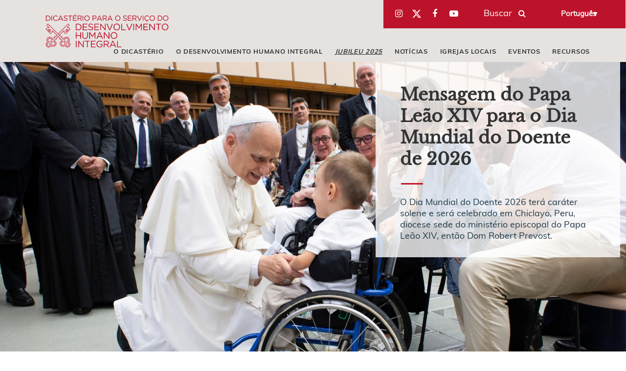

--- FILE ---
content_type: text/html; charset=UTF-8
request_url: https://www.humandevelopment.va/pt/taglist.Czerny.html
body_size: 5786
content:
<!DOCTYPE HTML>


<html class="no-js "  lang="pt" >




    
        
        
        <head>
    <meta charset="utf-8">
    <meta name="description"  content="Tags Czerny"/>
<link rel="canonical" href="/pt/taglist.Czerny.html"/>
<title>Tags Czerny</title>
<meta property="og:description" content="Tags Czerny"/>
<meta property="og:type" content="website"/>
<meta property="og:title" content="Tags Czerny"/>
<meta property="og:url" content="https://www.humandevelopment.va/pt/taglist.html"/>
<meta name="twitter:title" content="Tags Czerny"/>
<meta name="twitter:card" content="summary_large_image"/>
<meta name="twitter:description" content="Tags Czerny"/>
<meta name="twitter:url" content="https://www.humandevelopment.va/pt/taglist.html"/>
<meta http-equiv="X-UA-Compatible" content="IE=edge">



<!-- Global site tag (gtag.js) - Google Analytics -->
<script async="true" src="https://www.googletagmanager.com/gtag/js?id=G-PVFE6EK5DS"></script>
<script>
  window.dataLayer = window.dataLayer || [];
  function gtag(){dataLayer.push(arguments);}
  gtag('js', new Date());
  gtag('config', 'G-PVFE6EK5DS');
</script>

<!-- CSS -->
<link rel="stylesheet" href="/etc/designs/sviluppoumano/release/library/head.v2.3.2.min.css" type="text/css">
<link rel="stylesheet" href="/etc/designs/sviluppoumano/release/library/components.v2.3.2.min.css" type="text/css">
<!-- JS -->
<script src="/etc/designs/sviluppoumano/release/library/headlibs.v2.3.2.min.js"></script><script src="/etc/designs/sviluppoumano/release/library/head.v2.3.2.min.js"></script><script src="/etc/designs/sviluppoumano/release/library/components.v2.3.2.min.js"></script><!-- apple touch icon -->
<link rel="apple-touch-icon" sizes="57x57" href="/etc/designs/sviluppoumano/release/library/main/images/favicons/apple-icon-57x57.png">
<link rel="apple-touch-icon" sizes="60x60" href="/etc/designs/sviluppoumano/release/library/main/images/favicons/apple-icon-60x60.png">
<link rel="apple-touch-icon" sizes="72x72" href="/etc/designs/sviluppoumano/release/library/main/images/favicons/apple-icon-72x72.png">
<link rel="apple-touch-icon" sizes="76x76" href="/etc/designs/sviluppoumano/release/library/main/images/favicons/apple-icon-76x76.png">
<link rel="apple-touch-icon" sizes="114x114" href="/etc/designs/sviluppoumano/release/library/main/images/favicons/apple-icon-114x114.png">
<link rel="apple-touch-icon" sizes="120x120" href="/etc/designs/sviluppoumano/release/library/main/images/favicons/apple-icon-120x120.png">
<link rel="apple-touch-icon" sizes="144x144" href="/etc/designs/sviluppoumano/release/library/main/images/favicons/apple-icon-144x144.png">
<link rel="apple-touch-icon" sizes="152x152" href="/etc/designs/sviluppoumano/release/library/main/images/favicons/apple-icon-152x152.png">
<link rel="apple-touch-icon" sizes="180x180" href="/etc/designs/sviluppoumano/release/library/main/images/favicons/apple-icon-180x180.png">

<!-- android icon -->
<link rel="icon" type="image/png" sizes="192x192" href="/etc/designs/sviluppoumano/release/library/main/images/favicons/android-chrome-192x192.png">

<!-- favicon -->
<link rel="icon" type="image/png" sizes="32x32" href="/etc/designs/sviluppoumano/release/library/main/images/favicons/favicon-32x32.png">
<link rel="icon" type="image/png" sizes="16x16" href="/etc/designs/sviluppoumano/release/library/main/images/favicons/favicon-16x16.png">

<!-- ms icon -->
<meta name="msapplication-TileColor" content="#ffffff">
<meta name="msapplication-TileImage" content="/etc/designs/sviluppoumano/release/library/main/images/favicons/ms-icon-144x144.png">
<meta name="theme-color" content="#ffffff">
<meta name="viewport" content="user-scalable=no, width=device-width, initial-scale=1, maximum-scale=1, shrink-to-fit=no">
<meta http-equiv="X-UA-Compatible" content="IE=edge">

<link rel="stylesheet" href="/etc/designs/spc-commons-foundation/library/font-awesome.v2.3.2.min.css" type="text/css">
</head>
        <body class="sviluppoumano tagsarchive" itemscope itemtype="http://schema.org/WebPage" cz-shortcut-listen="true">
    <div id="main-wrapper" class="wrapper"  >
    <header class="header-main header-main--fixed header-page" id="header-main" data-label-close="Chiudi">
    <div class="row">
        <div class="logo">
            <a href="/pt.html">
                <img src="/etc/designs/sviluppoumano/release/library/main/images/logo/hd-logo-pt.png" alt="integral-human-development"/>
            </a>
        </div>
        <div class="emblem-fixed">
            <a href="/pt.html">
                <img src="/etc/designs/sviluppoumano/release/library/main/images/logo/mark-red.png" alt="integral-human-development"/>
            </a>
        </div>
        <div class="header-tools">
            <div class="social-box">
                <div id="spc-socialnav">
            <div class="design circle">
                <a href="https://www.instagram.com/vaticanihd/" class="item instagram" target="_blank"><i class="fa fa-instagram" style="background-color:;"></i></a>
                <a href="https://twitter.com/VaticanIHD_PT" class="item twitter" target="_blank"><i><svg xmlns="http://www.w3.org/2000/svg" width="30" height="31" fill="none" viewBox="0 0 32 35">
                        <path fill="currentColor" d="M21.751 7h3.067l-6.7 7.658L26 25.078h-6.172l-4.833-6.32-5.531 6.32h-3.07l7.167-8.19L6 7h6.328l4.37 5.777L21.75 7Zm-1.076 16.242h1.7L11.404 8.74H9.58l11.094 14.503Z"></path>
                    </svg></i></a>
                <a href="https://www.facebook.com/VaticanHumanDevelopment" class="item facebook" target="_blank"><i class="fa fa-facebook"  style="background-color:;"></i></a>
                <a href="https://www.youtube.com/VaticanIHD" class="item youtube" target="_blank"><i class="fa fa-youtube-play"  style="background-color:;"></i></a>
                </div>
        </div>
    <div class="serch">
                    <p>Buscar</p>
                    <div class="spc-smartsearch">
    <div class="icon-btn-zoom">
        <i id="search-btn-open" class="fa fa-search" aria-hidden="true"></i>
    </div>
    <div class="search-open hide popup-menu">
        <form action="/pt/busca.html" class="navbar-form navbar-left" role="search" id="searchbox">
            <input type="search" class="header-search-input" name="q" title="search" placeholder="Busca" value="">
            <input class="btn btn-default btn-search" value="Busca" type="submit">
        </form>
    </div>
</div>
<!-- END searchform -->
</div>
            </div>
            <div class="languagenav">
                <div id="spc-languagesnav">
    <div class="langnav">
        <a href="/it/taglist.html" class=" it">
                Italiano</a>
        <a href="/en/taglist.html" class=" en">
                English</a>
        <a href="/es/taglist.html" class=" es">
                 Español</a>
        <a href="/fr/taglist.html" class=" fr">
                Français</a>
        <a href="/pt/taglist.html" class="current-language pt">
                Português</a>
        </div>
    <div class="clear"></div>
</div></div>
        </div>

        <div class="navigation">
            <div class="responsive-menu">
                <button class="hamburger hamburger--spring" type="button">
                    <span class="hamburger-box">
                        <span class="hamburger-inner"></span>
                    </span>
                </button>
            </div>
            <div id="spc-navigation-settable">
    <div class="navigation-design style2 normal">
                <ul id="nav">
                    <li class="section item ">
                            <i class="glyphicon glyphicon-chevron-down icon"></i>
                                <a href="/pt/il-dicastero.html">O DICASTÉRIO</a>
                            <ul class="submenu">
                                    <li class="sub-item ">
                                                <a href="/pt/il-dicastero/chi-siamo.html">
                                                Quem somos</a>
                                            </li>
                                        <li class="sub-item ">
                                                <a href="/pt/il-dicastero/motu-proprio.html">
                                                Motu Proprio</a>
                                            </li>
                                        <li class="sub-item ">
                                                <a href="/pt/il-dicastero/statuto.html">
                                                Estatutos</a>
                                            </li>
                                        <li class="sub-item ">
                                                <a href="/pt/il-dicastero/fondazioni.html">
                                                Fundações</a>
                                            </li>
                                        <li class="sub-item ">
                                                <a href="/pt/il-dicastero/istituzioni-collegate.html">
                                                Instituições Relacionadas</a>
                                            </li>
                                        </ul>
                            </li>
                      <li class="section item ">
                            <i class="glyphicon glyphicon-chevron-down icon"></i>
                                <a href="/pt/sviluppo-umano-integrale.html">O DESENVOLVIMENTO HUMANO INTEGRAL</a>
                            <ul class="submenu">
                                    <li class="sub-item ">
                                                <a href="/pt/sviluppo-umano-integrale/ecologia.html">
                                                Ecologia</a>
                                            </li>
                                        <li class="sub-item ">
                                                <a href="/pt/sviluppo-umano-integrale/economia.html">
                                                Economia</a>
                                            </li>
                                        <li class="sub-item ">
                                                <a href="/pt/sviluppo-umano-integrale/salute.html">
                                                Saúde</a>
                                            </li>
                                        <li class="sub-item ">
                                                <a href="/pt/sviluppo-umano-integrale/sicurezza.html">
                                                Segurança</a>
                                            </li>
                                        <li class="sub-item ">
                                                <a href="/pt/sviluppo-umano-integrale/migranti-rifugiati.html">
                                                Migrantes e Refugiados</a>
                                            </li>
                                        </ul>
                            </li>
                      <li class="section item ">
                            <a href="/pt/Giubileo-2025.html"><u><i>Jubileu 2025</u></i></a>
                            </li>
                      <li class="section item ">
                            <a href="/pt/news.html">NOTÍCIAS</a>
                            </li>
                      <li class="section item ">
                            <a href="/pt/progetti.html">IGREJAS LOCAIS  </a>
                            </li>
                      <li class="section item ">
                            <a href="/pt/eventi.html">EVENTOS</a>
                            </li>
                      <li class="section item ">
                            <i class="glyphicon glyphicon-chevron-down icon"></i>
                                <a href="/pt/risorse.html">RECURSOS</a>
                            <ul class="submenu">
                                    <li class="sub-item ">
                                                <a href="/pt/risorse/magistero-sociale.html">
                                                Magistério Pontifício</a>
                                            </li>
                                        <li class="sub-item ">
                                                <a href="/pt/risorse/messaggi.html">
                                                Mensagens do Papa</a>
                                            </li>
                                        <li class="sub-item ">
                                                <a href="https://migrants-refugees.va/pt/">
                                                Ex - Seção Migrantes e Refugiados</a>
                                            </li>
                                        <li class="sub-item ">
                                                <a href="https://migrants-refugees.va/pt/theology-from-the-peripheries/">
                                                Teologia das Periferias</a>
                                            </li>
                                        <li class="sub-item ">
                                                <a href="https://plataformadeacaolaudatosi.org/">
                                                Plataforma de Ação Laudato Si'</a>
                                            </li>
                                        <li class="sub-item ">
                                                <a href="/pt/risorse/documenti.html">
                                                Documentos</a>
                                            </li>
                                        <li class="sub-item ">
                                                <a href="/pt/risorse/video.html">
                                                Video</a>
                                            </li>
                                        </ul>
                            </li>
                      </ul>
            </div>
        </div>
<div class="clear"></div></div>
    </div>
</header>

<main class="content">
        <h1 class="invisible">Tags</h1>
        <div class="slider-content">
    <div class="spc-carouselSlider container-id-1768978248022">
            <div class="images-box  right">
                <div class="image-item">
                        <a href="/pt/news/2025/mensaje-del-papa-para-la-jornada-mundial-del-enfermo-2026.html">
                            <figure id="spc-image" class="desktop-image thumbnail-img">
                                <img alt="Credits-Vatican-Media.jpg" src="/content/dam/sviluppoumano/news/2025-news/09-settembre/gmmalato-2026/Credits-Vatican-Media.jpg/_jcr_content/renditions/cq5dam.web.1920.1080.jpeg" class="featured-image">
                            </figure>

                                <figure id="spc-image" class="mobile-image thumbnail-img">
                                <img alt="Credits-Vatican-Media.jpg" src="/content/dam/sviluppoumano/news/2025-news/09-settembre/gmmalato-2026/Credits-Vatican-Media.jpg/_jcr_content/renditions/cq5dam.web.1280.1280.jpeg" class="featured-image">
                            </figure>
                            <div class="evidence">
                                    <div class="page-ev">
                                        <h2>Mensagem do Papa Leão XIV para o Dia Mundial do Doente de 2026</h2>
                                        <div class="text">
                                                <br>O Dia Mundial do Doente 2026 terá caráter solene e será celebrado em Chiclayo, Peru, diocese sede do ministério episcopal do Papa Leão XIV, então Dom Robert Prevost.</div>
                                        </div>

                                </div>
                            </a>

                    </div>

                </div>
            <div class="prev slick-disabled">
                    <span class="spc-icon spc-icon-arrow-left" aria-hidden="true"></span>
                </div>
                <div class="next slick-disabled">
                    <span class="spc-icon spc-icon-arrow-right" aria-hidden="true"></span>
                </div>
            </div>
    <script type="text/javascript">
        $('.spc-carouselSlider.container-id-1768978248022 .images-box').slick({
            lazyLoad: 'ondemand',
            slidesToShow: 1,
            infinite: true,
            slidesToScroll: 1,
            
            prevArrow: $('.spc-carouselSlider.container-id-1768978248022 .prev'),
            nextArrow: $('.spc-carouselSlider.container-id-1768978248022 .next'),
            
            speed: 1500,
            

            /*--AUTOPLAY--*/

            

        });
        $(document).ready(function () {
            $('.spc-carouselSlider .images-box').each(function(){
                if ($(this).find(".slide-not-configured").length==0)
                    $(this).find(".comp-not-configured").remove();
            })
        });
    </script>
</div>
<main id="main-container" class="internal tags-archive">
    <section id="content-top">
        <div class="container-fluid">
        <div class="row">
                        <h1>Czerny</h1>
                                <div class="spc-list-component">
<div class="container-fluid list titleimage id-1768978248049">
    <div class="titleimage list-item col-md-3 col-sm-4 col-xs-12">
            <a href="/pt/news/2025/cardinal-michael-czerny-in-bangladesh.html">
                <div class="body-preview">
                    <div class="image-container" style="background-image: url('/content/dam/sviluppoumano/news/2025-news/11-novembre/bangladesh/202511-Card-Czerny-Bangladesh-09.jpg/_jcr_content/renditions/cq5dam.web.1280.1280.jpeg')"></div>
                    <div class="date">
                        05 novembro 2025</div>
                    <h3>Cardinal Michael Czerny visits Bangladesh</h3>

                    <div class="social-share">
                        <div id="spc-social-share">
    <div class="spc_social_inline_share_toolbox" data-description="" data-title="Cardinal Michael Czerny visits Bangladesh" data-url="https://www.humandevelopment.va/pt/news/2025/cardinal-michael-czerny-in-bangladesh.html" data-media="https://www.humandevelopment.va/content/dam/sviluppoumano/news/2025-news/11-novembre/bangladesh/202511-Card-Czerny-Bangladesh-09.jpg/_jcr_content/renditions/cq5dam.web.1280.1280.jpeg" data-twitterparameters="&via=VaticanIHD"></div>
        </div>

<script>
    $(document).ready(function(){
        SPCC_SocialShare.init("facebook,twitter,whatsapp");
    });
</script>


</div>

                    <div class="read-more">
                        <a href="/pt/news/2025/cardinal-michael-czerny-in-bangladesh.html">
                        Ler mais</a>
                    </div>

                </div>
            </a>
            <div class="clear"></div>
        </div>

    <div class="titleimage list-item col-md-3 col-sm-4 col-xs-12">
            <a href="/pt/news/2025/pellegrinaggio-giubilare-dei-movimenti-popolari.html">
                <div class="body-preview">
                    <div class="image-container" style="background-image: url('/content/dam/sviluppoumano/news/2025-news/10-octobre/pellegrinaggio-giubilare-dei-movimenti-popolari/0AM_0612.jpg/_jcr_content/renditions/cq5dam.web.1280.1280.jpeg')"></div>
                    <div class="date">
                        20 outubro 2025</div>
                    <h3>Encontro mundial e peregrinação jubilar dos Movimentos Populares em Roma</h3>

                    <div class="social-share">
                        <div id="spc-social-share">
    <div class="spc_social_inline_share_toolbox" data-description="" data-title="Encontro mundial e peregrinação jubilar dos Movimentos Populares em Roma" data-url="https://www.humandevelopment.va/pt/news/2025/pellegrinaggio-giubilare-dei-movimenti-popolari.html" data-media="https://www.humandevelopment.va/content/dam/sviluppoumano/news/2025-news/10-octobre/pellegrinaggio-giubilare-dei-movimenti-popolari/0AM_0612.jpg/_jcr_content/renditions/cq5dam.web.1280.1280.jpeg" data-twitterparameters="&via=VaticanIHD"></div>
        </div>

<script>
    $(document).ready(function(){
        SPCC_SocialShare.init("facebook,twitter,whatsapp");
    });
</script>


</div>

                    <div class="read-more">
                        <a href="/pt/news/2025/pellegrinaggio-giubilare-dei-movimenti-popolari.html">
                        Ler mais</a>
                    </div>

                </div>
            </a>
            <div class="clear"></div>
        </div>

    <div class="titleimage list-item col-md-3 col-sm-4 col-xs-12">
            <a href="/pt/news/2025/card-michael-czerny-in-eswatini-for-the-14th-plenary-assembly-of-imbisa.html">
                <div class="body-preview">
                    <div class="image-container" style="background-image: url('/content/dam/sviluppoumano/news/2025-news/09-settembre/imbisa/IMBISA-Golden-Jubilee.-Group-photo.jpg/_jcr_content/renditions/cq5dam.web.1280.1280.jpeg')"></div>
                    <div class="date">
                        30 setembro 2025</div>
                    <h3>14ª Assembleia Plenária da IMBISA e Jubileu de Ouro </h3>

                    <div class="social-share">
                        <div id="spc-social-share">
    <div class="spc_social_inline_share_toolbox" data-description="" data-title="14ª Assembleia Plenária da IMBISA e Jubileu de Ouro " data-url="https://www.humandevelopment.va/pt/news/2025/card-michael-czerny-in-eswatini-for-the-14th-plenary-assembly-of-imbisa.html" data-media="https://www.humandevelopment.va/content/dam/sviluppoumano/news/2025-news/09-settembre/imbisa/IMBISA-Golden-Jubilee.-Group-photo.jpg/_jcr_content/renditions/cq5dam.web.1280.1280.jpeg" data-twitterparameters="&via=VaticanIHD"></div>
        </div>

<script>
    $(document).ready(function(){
        SPCC_SocialShare.init("facebook,twitter,whatsapp");
    });
</script>


</div>

                    <div class="read-more">
                        <a href="/pt/news/2025/card-michael-czerny-in-eswatini-for-the-14th-plenary-assembly-of-imbisa.html">
                        Ler mais</a>
                    </div>

                </div>
            </a>
            <div class="clear"></div>
        </div>

    <div class="titleimage list-item col-md-3 col-sm-4 col-xs-12">
            <a href="/pt/news/2025/cardinal-michael-czerny-sj-in-africa-visits-rwanda-and-burundi.html">
                <div class="body-preview">
                    <div class="image-container" style="background-image: url('/content/dam/sviluppoumano/news/2025-news/08-agosto/card-czerny-rwanda-burundi/20250803-Card-Czerny-Burundi-Campo-Rifugiati-8.jpg/_jcr_content/renditions/cq5dam.web.1280.1280.jpeg')"></div>
                    <div class="date">
                        05 agosto 2025</div>
                    <h3>O cardeal Michael Czerny S.J. em visita ao Ruanda e ao Burundi </h3>

                    <div class="social-share">
                        <div id="spc-social-share">
    <div class="spc_social_inline_share_toolbox" data-description="" data-title="O cardeal Michael Czerny S.J. em visita ao Ruanda e ao Burundi " data-url="https://www.humandevelopment.va/pt/news/2025/cardinal-michael-czerny-sj-in-africa-visits-rwanda-and-burundi.html" data-media="https://www.humandevelopment.va/content/dam/sviluppoumano/news/2025-news/08-agosto/card-czerny-rwanda-burundi/20250803-Card-Czerny-Burundi-Campo-Rifugiati-8.jpg/_jcr_content/renditions/cq5dam.web.1280.1280.jpeg" data-twitterparameters="&via=VaticanIHD"></div>
        </div>

<script>
    $(document).ready(function(){
        SPCC_SocialShare.init("facebook,twitter,whatsapp");
    });
</script>


</div>

                    <div class="read-more">
                        <a href="/pt/news/2025/cardinal-michael-czerny-sj-in-africa-visits-rwanda-and-burundi.html">
                        Ler mais</a>
                    </div>

                </div>
            </a>
            <div class="clear"></div>
        </div>

    <div class="titleimage list-item col-md-3 col-sm-4 col-xs-12">
            <a href="/pt/news/2025/missa-pro-custodia-creationis-decreto-papa-leone-xiv.html">
                <div class="body-preview">
                    <div class="image-container" style="background-image: url('/content/dam/sviluppoumano/news/2025-news/07-luglio/missa-pro-custodia-creationis/Messa-pro-custodia-Vatican-Media.jpg/_jcr_content/renditions/cq5dam.web.1280.1280.jpeg')"></div>
                    <div class="date">
                        03 julho 2025</div>
                    <h3>Apresentação da Missa pro custodia creationis </h3>

                    <div class="social-share">
                        <div id="spc-social-share">
    <div class="spc_social_inline_share_toolbox" data-description="" data-title="Apresentação da Missa pro custodia creationis " data-url="https://www.humandevelopment.va/pt/news/2025/missa-pro-custodia-creationis-decreto-papa-leone-xiv.html" data-media="https://www.humandevelopment.va/content/dam/sviluppoumano/news/2025-news/07-luglio/missa-pro-custodia-creationis/Messa-pro-custodia-Vatican-Media.jpg/_jcr_content/renditions/cq5dam.web.1280.1280.jpeg" data-twitterparameters="&via=VaticanIHD"></div>
        </div>

<script>
    $(document).ready(function(){
        SPCC_SocialShare.init("facebook,twitter,whatsapp");
    });
</script>


</div>

                    <div class="read-more">
                        <a href="/pt/news/2025/missa-pro-custodia-creationis-decreto-papa-leone-xiv.html">
                        Ler mais</a>
                    </div>

                </div>
            </a>
            <div class="clear"></div>
        </div>

    <div class="titleimage list-item col-md-3 col-sm-4 col-xs-12">
            <a href="/pt/news/2025/cardinal-michael-czerny-visiting-turkey-mission.html">
                <div class="body-preview">
                    <div class="image-container" style="background-image: url('/content/dam/sviluppoumano/news/2025-news/06-giugno/cardinale-czerny-turchia/IMGL8704.jpg/_jcr_content/renditions/cq5dam.web.1280.1280.jpeg')"></div>
                    <div class="date">
                        27 junho 2025</div>
                    <h3>Cardeal Michael Czerny em visita à Turquia</h3>

                    <div class="social-share">
                        <div id="spc-social-share">
    <div class="spc_social_inline_share_toolbox" data-description="" data-title="Cardeal Michael Czerny em visita à Turquia" data-url="https://www.humandevelopment.va/pt/news/2025/cardinal-michael-czerny-visiting-turkey-mission.html" data-media="https://www.humandevelopment.va/content/dam/sviluppoumano/news/2025-news/06-giugno/cardinale-czerny-turchia/IMGL8704.jpg/_jcr_content/renditions/cq5dam.web.1280.1280.jpeg" data-twitterparameters="&via=VaticanIHD"></div>
        </div>

<script>
    $(document).ready(function(){
        SPCC_SocialShare.init("facebook,twitter,whatsapp");
    });
</script>


</div>

                    <div class="read-more">
                        <a href="/pt/news/2025/cardinal-michael-czerny-visiting-turkey-mission.html">
                        Ler mais</a>
                    </div>

                </div>
            </a>
            <div class="clear"></div>
        </div>

    <div class="titleimage list-item col-md-3 col-sm-4 col-xs-12">
            <a href="/pt/news/2025/documentary-on-the-life-of-cardinal-michael-czerny-a-priest-with-jewish-roots.html">
                <div class="body-preview">
                    <div class="image-container" style="background-image: url('/content/dam/sviluppoumano/news/2025-news/05-maggio/documentary-cardinal-czerny/documentary-cardinal-czerny.png/_jcr_content/renditions/cq5dam.web.1280.1280.png')"></div>
                    <div class="date">
                        28 maio 2025</div>
                    <h3>Um Padre com Raízes Judaicas </h3>

                    <div class="social-share">
                        <div id="spc-social-share">
    <div class="spc_social_inline_share_toolbox" data-description="" data-title="Um Padre com Raízes Judaicas " data-url="https://www.humandevelopment.va/pt/news/2025/documentary-on-the-life-of-cardinal-michael-czerny-a-priest-with-jewish-roots.html" data-media="https://www.humandevelopment.va/content/dam/sviluppoumano/news/2025-news/05-maggio/documentary-cardinal-czerny/documentary-cardinal-czerny.png/_jcr_content/renditions/cq5dam.web.1280.1280.png" data-twitterparameters="&via=VaticanIHD"></div>
        </div>

<script>
    $(document).ready(function(){
        SPCC_SocialShare.init("facebook,twitter,whatsapp");
    });
</script>


</div>

                    <div class="read-more">
                        <a href="/pt/news/2025/documentary-on-the-life-of-cardinal-michael-czerny-a-priest-with-jewish-roots.html">
                        Ler mais</a>
                    </div>

                </div>
            </a>
            <div class="clear"></div>
        </div>

    <div class="titleimage list-item col-md-3 col-sm-4 col-xs-12">
            <a href="/pt/news/2025/interviste-al-cardinale-michael-czerny-durante-sede-vacante-2025.html">
                <div class="body-preview">
                    <div class="image-container" style="background-image: url('/content/dam/sviluppoumano/news/2025-news/05-maggio/interviste-al-cardinale-michael-czerny-durante-la-sede-vacante-2025/CardMichaelCzerny_CopyrightDSSUI.jpg/_jcr_content/renditions/cq5dam.web.1280.1280.jpeg')"></div>
                    <div class="date">
                        07 maio 2025</div>
                    <h3>Entrevistas com o Cardeal Michael Czerny durante a Sede Vacante </h3>

                    <div class="social-share">
                        <div id="spc-social-share">
    <div class="spc_social_inline_share_toolbox" data-description="" data-title="Entrevistas com o Cardeal Michael Czerny durante a Sede Vacante " data-url="https://www.humandevelopment.va/pt/news/2025/interviste-al-cardinale-michael-czerny-durante-sede-vacante-2025.html" data-media="https://www.humandevelopment.va/content/dam/sviluppoumano/news/2025-news/05-maggio/interviste-al-cardinale-michael-czerny-durante-la-sede-vacante-2025/CardMichaelCzerny_CopyrightDSSUI.jpg/_jcr_content/renditions/cq5dam.web.1280.1280.jpeg" data-twitterparameters="&via=VaticanIHD"></div>
        </div>

<script>
    $(document).ready(function(){
        SPCC_SocialShare.init("facebook,twitter,whatsapp");
    });
</script>


</div>

                    <div class="read-more">
                        <a href="/pt/news/2025/interviste-al-cardinale-michael-czerny-durante-sede-vacante-2025.html">
                        Ler mais</a>
                    </div>

                </div>
            </a>
            <div class="clear"></div>
        </div>

    <div class="titleimage list-item col-md-3 col-sm-4 col-xs-12">
            <a href="/pt/news/2025/card-michael-czerny-incontro-economia-del-consiglio-conferenze-episcopali-deuropa-ccee.html">
                <div class="body-preview">
                    <div class="image-container" style="background-image: url('/content/dam/sviluppoumano/news/2025-news/03-marzo/card-michael-czerny-ccee/Image1.jpg/_jcr_content/renditions/cq5dam.web.1280.1280.jpeg')"></div>
                    <div class="date">
                        06 março 2025</div>
                    <h3>'Uma nova forma de fazer negócios' no mundo de hoje</h3>

                    <div class="social-share">
                        <div id="spc-social-share">
    <div class="spc_social_inline_share_toolbox" data-description="" data-title="'Uma nova forma de fazer negócios' no mundo de hoje" data-url="https://www.humandevelopment.va/pt/news/2025/card-michael-czerny-incontro-economia-del-consiglio-conferenze-episcopali-deuropa-ccee.html" data-media="https://www.humandevelopment.va/content/dam/sviluppoumano/news/2025-news/03-marzo/card-michael-czerny-ccee/Image1.jpg/_jcr_content/renditions/cq5dam.web.1280.1280.jpeg" data-twitterparameters="&via=VaticanIHD"></div>
        </div>

<script>
    $(document).ready(function(){
        SPCC_SocialShare.init("facebook,twitter,whatsapp");
    });
</script>


</div>

                    <div class="read-more">
                        <a href="/pt/news/2025/card-michael-czerny-incontro-economia-del-consiglio-conferenze-episcopali-deuropa-ccee.html">
                        Ler mais</a>
                    </div>

                </div>
            </a>
            <div class="clear"></div>
        </div>

    <div class="titleimage list-item col-md-3 col-sm-4 col-xs-12">
            <a href="/pt/news/2025/le-cardinal-michael-czerny-en-visite-pastorale-au-liban.html">
                <div class="body-preview">
                    <div class="image-container" style="background-image: url('/content/dam/sviluppoumano/news/2025-news/2-febbraio/cardinale-czerny-libano/6ebf8f2a-137d-4352-9bc3-a46944bec990.png/_jcr_content/renditions/cq5dam.web.1280.1280.png')"></div>
                    <div class="date">
                        17 fevereiro 2025</div>
                    <h3>Cardeal Michael Czerny em visita pastoral ao Líbano</h3>

                    <div class="social-share">
                        <div id="spc-social-share">
    <div class="spc_social_inline_share_toolbox" data-description="" data-title="Cardeal Michael Czerny em visita pastoral ao Líbano" data-url="https://www.humandevelopment.va/pt/news/2025/le-cardinal-michael-czerny-en-visite-pastorale-au-liban.html" data-media="https://www.humandevelopment.va/content/dam/sviluppoumano/news/2025-news/2-febbraio/cardinale-czerny-libano/6ebf8f2a-137d-4352-9bc3-a46944bec990.png/_jcr_content/renditions/cq5dam.web.1280.1280.png" data-twitterparameters="&via=VaticanIHD"></div>
        </div>

<script>
    $(document).ready(function(){
        SPCC_SocialShare.init("facebook,twitter,whatsapp");
    });
</script>


</div>

                    <div class="read-more">
                        <a href="/pt/news/2025/le-cardinal-michael-czerny-en-visite-pastorale-au-liban.html">
                        Ler mais</a>
                    </div>

                </div>
            </a>
            <div class="clear"></div>
        </div>

    </div>
</div>

<script type="application/javascript">
    setHeightBlock(".container-fluid.list.titleimage.id-1768978248049");
</script>
</div>
                    <div class="social-content">
                        <div id="spc-socialnav">
            <div class="design circle">
                <a href="#" class="item instagram" target="_blank"><i class="fa fa-instagram" style="background-color:#aaaaaa;"></i></a>
                <a href="#" class="item twitter" target="_blank"><i><svg xmlns="http://www.w3.org/2000/svg" width="30" height="31" fill="none" viewBox="0 0 32 35">
                        <path fill="currentColor" d="M21.751 7h3.067l-6.7 7.658L26 25.078h-6.172l-4.833-6.32-5.531 6.32h-3.07l7.167-8.19L6 7h6.328l4.37 5.777L21.75 7Zm-1.076 16.242h1.7L11.404 8.74H9.58l11.094 14.503Z"></path>
                    </svg></i></a>
                <a href="#" class="item facebook" target="_blank"><i class="fa fa-facebook"  style="background-color:#aaaaaa;"></i></a>
                <a href="#" class="item youtube" target="_blank"><i class="fa fa-youtube-play"  style="background-color:#aaaaaa;"></i></a>
                </div>
        </div>
    <div class="spc-smartsearch">
    <div class="icon-btn-zoom">
        <i id="search-btn-open" class="fa fa-search" aria-hidden="true"></i>
    </div>
    <div class="search-open hide popup-menu">
        <form action="/pt/cerca.html" class="navbar-form navbar-left" role="search" id="searchbox">
            <input type="search" class="header-search-input" name="q" title="search" placeholder="Busca" value="">
            <input class="btn btn-default btn-search" value="Busca" type="submit">
        </form>
    </div>
</div>
<!-- END searchform -->
</div>
            </div>
    </section>
</main></main>
    <footer>
    <div class="row">
        <div class="col-md-12">
            <div class="logo">
                <a href="/pt.html">
                    <img src="/etc/designs/sviluppoumano/release/library/main/images/logo/hd-mark-lt.png" alt="footer-humandevelopment"/>
                </a>
            </div>
            <div id="spc-navigation-settable">
    <div class="navigation-design style2 normal">
                <ul id="nav">
                    <li class="section item ">
                            <a href="/pt/il-dicastero/istituzioni-collegate.html">INSTITUIÇÕES RELACIONADAS</a>
                            </li>
                      <li class="section item ">
                            <a href="/pt/il-dicastero/fondazioni.html">FUNDAÇÕES</a>
                            </li>
                      <li class="section item ">
                            <a href="/pt/il-dicastero/contatti.html">CONTACTOS</a>
                            </li>
                      <li class="section item ">
                            <a href="/pt/link-utili.html">LINKS ÚTEIS</a>
                            </li>
                      <li class="section item ">
                            <a href="/pt/credits.html">CRÉDITOS</a>
                            </li>
                      <li class="section item ">
                            <a href="/pt/privacy-policy.html">POLÍTICA DE PRIVACIDADE</a>
                            </li>
                      <li class="section item ">
                            <a href="/pt/cookie-policy.html">POLÍTICA DE USO DE COOKIES</a>
                            </li>
                      </ul>
            </div>
        </div>
<div class="clear"></div><div class="section"></div><div class="iparys_inherited"><div class="spc-text">
<div class="body-text columns-count-default">
    <p style="text-align: center;">&nbsp;</p>
<p style="text-align: center;">Palazzo San Calisto, 00120 Cidade do Vaticano</p>
</div>
    <div class="clean"></div>
</div></div>
<div class="social-content">
                <div id="spc-socialnav">
            <div class="design default">
                <a href="https://www.instagram.com/vaticanihd/" class="item instagram" target="_blank"><i class="fa fa-instagram" style="background-color:;"></i></a>
                <a href="https://twitter.com/VaticanIHD_PT" class="item twitter" target="_blank"><i><svg xmlns="http://www.w3.org/2000/svg" width="30" height="31" fill="none" viewBox="0 0 32 35">
                        <path fill="currentColor" d="M21.751 7h3.067l-6.7 7.658L26 25.078h-6.172l-4.833-6.32-5.531 6.32h-3.07l7.167-8.19L6 7h6.328l4.37 5.777L21.75 7Zm-1.076 16.242h1.7L11.404 8.74H9.58l11.094 14.503Z"></path>
                    </svg></i></a>
                <a href="https://www.facebook.com/VaticanHumanDevelopment" class="item facebook" target="_blank"><i class="fa fa-facebook"  style="background-color:;"></i></a>
                <a href="https://www.youtube.com/VaticanIHD" class="item youtube" target="_blank"><i class="fa fa-youtube-play"  style="background-color:;"></i></a>
                </div>
        </div>
    <div class="spc-smartsearch">
    <div class="icon-btn-zoom">
        <i id="search-btn-open" class="fa fa-search" aria-hidden="true"></i>
    </div>
    <div class="search-open hide popup-menu">
        <form action="/pt/cerca.html" class="navbar-form navbar-left" role="search" id="searchbox">
            <input type="search" class="header-search-input" name="q" title="search" placeholder="Busca" value="">
            <input class="btn btn-default btn-search" value="Busca" type="submit">
        </form>
    </div>
</div>
<!-- END searchform -->
</div>
        </div>
    </div>
</footer>

<div id="spc-timed-popup">
    </div>

</div>
</body>
    
    


</html>